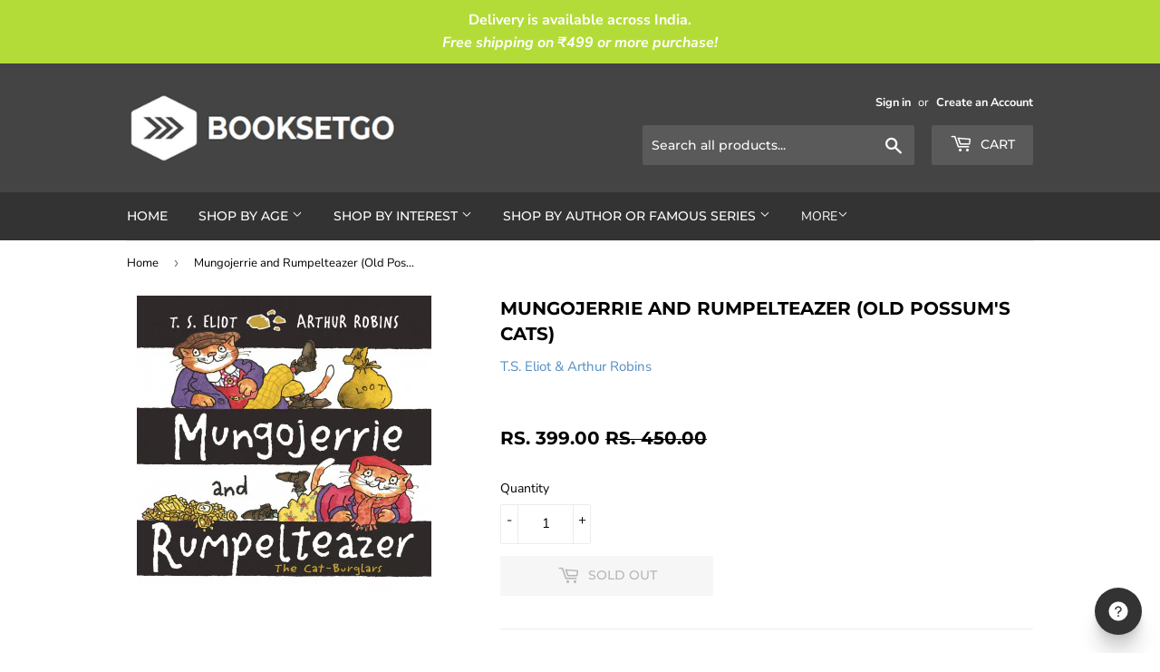

--- FILE ---
content_type: text/html; charset=utf-8
request_url: https://www.booksetgo.com/products/mungojerrie-and-rumpelteazer-old-possums-cats
body_size: 16838
content:
<!doctype html>
<!--[if lt IE 7]><html class="no-js lt-ie9 lt-ie8 lt-ie7" lang="en"> <![endif]-->
<!--[if IE 7]><html class="no-js lt-ie9 lt-ie8" lang="en"> <![endif]-->
<!--[if IE 8]><html class="no-js lt-ie9" lang="en"> <![endif]-->
<!--[if IE 9 ]><html class="ie9 no-js"> <![endif]-->
<!--[if (gt IE 9)|!(IE)]><!--> <html class="no-touch no-js"> <!--<![endif]-->
<head>
  <script>(function(H){H.className=H.className.replace(/\bno-js\b/,'js')})(document.documentElement)</script>
  <!-- Basic page needs ================================================== -->
  <meta charset="utf-8">
  <meta http-equiv="X-UA-Compatible" content="IE=edge,chrome=1">

  
  <link rel="shortcut icon" href="//www.booksetgo.com/cdn/shop/files/1.6_32x32.png?v=1613782060" type="image/png" />
  

  <!-- Title and description ================================================== -->
  <title>
  Buy Picture Books Children books by T.S. Eliot &amp; Arthur Robins online at low prices on Booksetgo.com. &ndash; BOOKSETGO
  </title>

  
    <meta name="description" content="Mungojerrie and Rumpelteazer (Old Possum&#39;s Cats) by T.S. Eliot &amp; Arthur Robins : Booksetgo.com">
  

  <!-- Product meta ================================================== -->
  <!-- /snippets/social-meta-tags.liquid -->




<meta property="og:site_name" content="BOOKSETGO">
<meta property="og:url" content="https://www.booksetgo.com/products/mungojerrie-and-rumpelteazer-old-possums-cats">
<meta property="og:title" content="Mungojerrie and Rumpelteazer (Old Possum's Cats)">
<meta property="og:type" content="product">
<meta property="og:description" content="Mungojerrie and Rumpelteazer (Old Possum&#39;s Cats) by T.S. Eliot &amp; Arthur Robins : Booksetgo.com">

  <meta property="og:price:amount" content="399.00">
  <meta property="og:price:currency" content="INR">

<meta property="og:image" content="http://www.booksetgo.com/cdn/shop/products/26129.books.origjpg_1200x1200.jpg?v=1537556343">
<meta property="og:image:secure_url" content="https://www.booksetgo.com/cdn/shop/products/26129.books.origjpg_1200x1200.jpg?v=1537556343">


<meta name="twitter:card" content="summary_large_image">
<meta name="twitter:title" content="Mungojerrie and Rumpelteazer (Old Possum's Cats)">
<meta name="twitter:description" content="Mungojerrie and Rumpelteazer (Old Possum&#39;s Cats) by T.S. Eliot &amp; Arthur Robins : Booksetgo.com">


  <!-- Helpers ================================================== -->
  <link rel="canonical" href="https://www.booksetgo.com/products/mungojerrie-and-rumpelteazer-old-possums-cats">
  <meta name="viewport" content="width=device-width,initial-scale=1">

  <!-- CSS ================================================== -->
  <link href="//www.booksetgo.com/cdn/shop/t/11/assets/theme.scss.css?v=71958886507437828411755528903" rel="stylesheet" type="text/css" media="all" />

  <!-- Header hook for plugins ================================================== -->
  <script>window.performance && window.performance.mark && window.performance.mark('shopify.content_for_header.start');</script><meta id="shopify-digital-wallet" name="shopify-digital-wallet" content="/1506017393/digital_wallets/dialog">
<link rel="alternate" type="application/json+oembed" href="https://www.booksetgo.com/products/mungojerrie-and-rumpelteazer-old-possums-cats.oembed">
<script async="async" src="/checkouts/internal/preloads.js?locale=en-IN"></script>
<script id="shopify-features" type="application/json">{"accessToken":"2d05ab30739cb19b01e21ce2884e3f57","betas":["rich-media-storefront-analytics"],"domain":"www.booksetgo.com","predictiveSearch":true,"shopId":1506017393,"locale":"en"}</script>
<script>var Shopify = Shopify || {};
Shopify.shop = "booksetgo.myshopify.com";
Shopify.locale = "en";
Shopify.currency = {"active":"INR","rate":"1.0"};
Shopify.country = "IN";
Shopify.theme = {"name":"Supply_Black1_March2022_Redesign","id":120851693681,"schema_name":"Supply","schema_version":"7.0.0","theme_store_id":679,"role":"main"};
Shopify.theme.handle = "null";
Shopify.theme.style = {"id":null,"handle":null};
Shopify.cdnHost = "www.booksetgo.com/cdn";
Shopify.routes = Shopify.routes || {};
Shopify.routes.root = "/";</script>
<script type="module">!function(o){(o.Shopify=o.Shopify||{}).modules=!0}(window);</script>
<script>!function(o){function n(){var o=[];function n(){o.push(Array.prototype.slice.apply(arguments))}return n.q=o,n}var t=o.Shopify=o.Shopify||{};t.loadFeatures=n(),t.autoloadFeatures=n()}(window);</script>
<script id="shop-js-analytics" type="application/json">{"pageType":"product"}</script>
<script defer="defer" async type="module" src="//www.booksetgo.com/cdn/shopifycloud/shop-js/modules/v2/client.init-shop-cart-sync_dlpDe4U9.en.esm.js"></script>
<script defer="defer" async type="module" src="//www.booksetgo.com/cdn/shopifycloud/shop-js/modules/v2/chunk.common_FunKbpTJ.esm.js"></script>
<script type="module">
  await import("//www.booksetgo.com/cdn/shopifycloud/shop-js/modules/v2/client.init-shop-cart-sync_dlpDe4U9.en.esm.js");
await import("//www.booksetgo.com/cdn/shopifycloud/shop-js/modules/v2/chunk.common_FunKbpTJ.esm.js");

  window.Shopify.SignInWithShop?.initShopCartSync?.({"fedCMEnabled":true,"windoidEnabled":true});

</script>
<script>(function() {
  var isLoaded = false;
  function asyncLoad() {
    if (isLoaded) return;
    isLoaded = true;
    var urls = ["https:\/\/d68ueg57a8p5r.cloudfront.net\/index.js?shop=booksetgo.myshopify.com","https:\/\/cdn.nfcube.com\/instafeed-253666b6d1e0a173b7658c8b8660bbf8.js?shop=booksetgo.myshopify.com"];
    for (var i = 0; i < urls.length; i++) {
      var s = document.createElement('script');
      s.type = 'text/javascript';
      s.async = true;
      s.src = urls[i];
      var x = document.getElementsByTagName('script')[0];
      x.parentNode.insertBefore(s, x);
    }
  };
  if(window.attachEvent) {
    window.attachEvent('onload', asyncLoad);
  } else {
    window.addEventListener('load', asyncLoad, false);
  }
})();</script>
<script id="__st">var __st={"a":1506017393,"offset":19800,"reqid":"a824c782-bca4-4cb5-a045-415157eea535-1765559033","pageurl":"www.booksetgo.com\/products\/mungojerrie-and-rumpelteazer-old-possums-cats","u":"ce8c48f534c3","p":"product","rtyp":"product","rid":1563949432945};</script>
<script>window.ShopifyPaypalV4VisibilityTracking = true;</script>
<script id="captcha-bootstrap">!function(){'use strict';const t='contact',e='account',n='new_comment',o=[[t,t],['blogs',n],['comments',n],[t,'customer']],c=[[e,'customer_login'],[e,'guest_login'],[e,'recover_customer_password'],[e,'create_customer']],r=t=>t.map((([t,e])=>`form[action*='/${t}']:not([data-nocaptcha='true']) input[name='form_type'][value='${e}']`)).join(','),a=t=>()=>t?[...document.querySelectorAll(t)].map((t=>t.form)):[];function s(){const t=[...o],e=r(t);return a(e)}const i='password',u='form_key',d=['recaptcha-v3-token','g-recaptcha-response','h-captcha-response',i],f=()=>{try{return window.sessionStorage}catch{return}},m='__shopify_v',_=t=>t.elements[u];function p(t,e,n=!1){try{const o=window.sessionStorage,c=JSON.parse(o.getItem(e)),{data:r}=function(t){const{data:e,action:n}=t;return t[m]||n?{data:e,action:n}:{data:t,action:n}}(c);for(const[e,n]of Object.entries(r))t.elements[e]&&(t.elements[e].value=n);n&&o.removeItem(e)}catch(o){console.error('form repopulation failed',{error:o})}}const l='form_type',E='cptcha';function T(t){t.dataset[E]=!0}const w=window,h=w.document,L='Shopify',v='ce_forms',y='captcha';let A=!1;((t,e)=>{const n=(g='f06e6c50-85a8-45c8-87d0-21a2b65856fe',I='https://cdn.shopify.com/shopifycloud/storefront-forms-hcaptcha/ce_storefront_forms_captcha_hcaptcha.v1.5.2.iife.js',D={infoText:'Protected by hCaptcha',privacyText:'Privacy',termsText:'Terms'},(t,e,n)=>{const o=w[L][v],c=o.bindForm;if(c)return c(t,g,e,D).then(n);var r;o.q.push([[t,g,e,D],n]),r=I,A||(h.body.append(Object.assign(h.createElement('script'),{id:'captcha-provider',async:!0,src:r})),A=!0)});var g,I,D;w[L]=w[L]||{},w[L][v]=w[L][v]||{},w[L][v].q=[],w[L][y]=w[L][y]||{},w[L][y].protect=function(t,e){n(t,void 0,e),T(t)},Object.freeze(w[L][y]),function(t,e,n,w,h,L){const[v,y,A,g]=function(t,e,n){const i=e?o:[],u=t?c:[],d=[...i,...u],f=r(d),m=r(i),_=r(d.filter((([t,e])=>n.includes(e))));return[a(f),a(m),a(_),s()]}(w,h,L),I=t=>{const e=t.target;return e instanceof HTMLFormElement?e:e&&e.form},D=t=>v().includes(t);t.addEventListener('submit',(t=>{const e=I(t);if(!e)return;const n=D(e)&&!e.dataset.hcaptchaBound&&!e.dataset.recaptchaBound,o=_(e),c=g().includes(e)&&(!o||!o.value);(n||c)&&t.preventDefault(),c&&!n&&(function(t){try{if(!f())return;!function(t){const e=f();if(!e)return;const n=_(t);if(!n)return;const o=n.value;o&&e.removeItem(o)}(t);const e=Array.from(Array(32),(()=>Math.random().toString(36)[2])).join('');!function(t,e){_(t)||t.append(Object.assign(document.createElement('input'),{type:'hidden',name:u})),t.elements[u].value=e}(t,e),function(t,e){const n=f();if(!n)return;const o=[...t.querySelectorAll(`input[type='${i}']`)].map((({name:t})=>t)),c=[...d,...o],r={};for(const[a,s]of new FormData(t).entries())c.includes(a)||(r[a]=s);n.setItem(e,JSON.stringify({[m]:1,action:t.action,data:r}))}(t,e)}catch(e){console.error('failed to persist form',e)}}(e),e.submit())}));const S=(t,e)=>{t&&!t.dataset[E]&&(n(t,e.some((e=>e===t))),T(t))};for(const o of['focusin','change'])t.addEventListener(o,(t=>{const e=I(t);D(e)&&S(e,y())}));const B=e.get('form_key'),M=e.get(l),P=B&&M;t.addEventListener('DOMContentLoaded',(()=>{const t=y();if(P)for(const e of t)e.elements[l].value===M&&p(e,B);[...new Set([...A(),...v().filter((t=>'true'===t.dataset.shopifyCaptcha))])].forEach((e=>S(e,t)))}))}(h,new URLSearchParams(w.location.search),n,t,e,['guest_login'])})(!0,!0)}();</script>
<script integrity="sha256-52AcMU7V7pcBOXWImdc/TAGTFKeNjmkeM1Pvks/DTgc=" data-source-attribution="shopify.loadfeatures" defer="defer" src="//www.booksetgo.com/cdn/shopifycloud/storefront/assets/storefront/load_feature-81c60534.js" crossorigin="anonymous"></script>
<script data-source-attribution="shopify.dynamic_checkout.dynamic.init">var Shopify=Shopify||{};Shopify.PaymentButton=Shopify.PaymentButton||{isStorefrontPortableWallets:!0,init:function(){window.Shopify.PaymentButton.init=function(){};var t=document.createElement("script");t.src="https://www.booksetgo.com/cdn/shopifycloud/portable-wallets/latest/portable-wallets.en.js",t.type="module",document.head.appendChild(t)}};
</script>
<script data-source-attribution="shopify.dynamic_checkout.buyer_consent">
  function portableWalletsHideBuyerConsent(e){var t=document.getElementById("shopify-buyer-consent"),n=document.getElementById("shopify-subscription-policy-button");t&&n&&(t.classList.add("hidden"),t.setAttribute("aria-hidden","true"),n.removeEventListener("click",e))}function portableWalletsShowBuyerConsent(e){var t=document.getElementById("shopify-buyer-consent"),n=document.getElementById("shopify-subscription-policy-button");t&&n&&(t.classList.remove("hidden"),t.removeAttribute("aria-hidden"),n.addEventListener("click",e))}window.Shopify?.PaymentButton&&(window.Shopify.PaymentButton.hideBuyerConsent=portableWalletsHideBuyerConsent,window.Shopify.PaymentButton.showBuyerConsent=portableWalletsShowBuyerConsent);
</script>
<script>
  function portableWalletsCleanup(e){e&&e.src&&console.error("Failed to load portable wallets script "+e.src);var t=document.querySelectorAll("shopify-accelerated-checkout .shopify-payment-button__skeleton, shopify-accelerated-checkout-cart .wallet-cart-button__skeleton"),e=document.getElementById("shopify-buyer-consent");for(let e=0;e<t.length;e++)t[e].remove();e&&e.remove()}function portableWalletsNotLoadedAsModule(e){e instanceof ErrorEvent&&"string"==typeof e.message&&e.message.includes("import.meta")&&"string"==typeof e.filename&&e.filename.includes("portable-wallets")&&(window.removeEventListener("error",portableWalletsNotLoadedAsModule),window.Shopify.PaymentButton.failedToLoad=e,"loading"===document.readyState?document.addEventListener("DOMContentLoaded",window.Shopify.PaymentButton.init):window.Shopify.PaymentButton.init())}window.addEventListener("error",portableWalletsNotLoadedAsModule);
</script>

<script type="module" src="https://www.booksetgo.com/cdn/shopifycloud/portable-wallets/latest/portable-wallets.en.js" onError="portableWalletsCleanup(this)" crossorigin="anonymous"></script>
<script nomodule>
  document.addEventListener("DOMContentLoaded", portableWalletsCleanup);
</script>

<link id="shopify-accelerated-checkout-styles" rel="stylesheet" media="screen" href="https://www.booksetgo.com/cdn/shopifycloud/portable-wallets/latest/accelerated-checkout-backwards-compat.css" crossorigin="anonymous">
<style id="shopify-accelerated-checkout-cart">
        #shopify-buyer-consent {
  margin-top: 1em;
  display: inline-block;
  width: 100%;
}

#shopify-buyer-consent.hidden {
  display: none;
}

#shopify-subscription-policy-button {
  background: none;
  border: none;
  padding: 0;
  text-decoration: underline;
  font-size: inherit;
  cursor: pointer;
}

#shopify-subscription-policy-button::before {
  box-shadow: none;
}

      </style>

<script>window.performance && window.performance.mark && window.performance.mark('shopify.content_for_header.end');</script>

  

<!--[if lt IE 9]>
<script src="//cdnjs.cloudflare.com/ajax/libs/html5shiv/3.7.2/html5shiv.min.js" type="text/javascript"></script>
<![endif]-->
<!--[if (lte IE 9) ]><script src="//www.booksetgo.com/cdn/shop/t/11/assets/match-media.min.js?3397" type="text/javascript"></script><![endif]-->


  
  

  <script src="//www.booksetgo.com/cdn/shop/t/11/assets/jquery-2.2.3.min.js?v=58211863146907186831644931786" type="text/javascript"></script>

  <!--[if (gt IE 9)|!(IE)]><!--><script src="//www.booksetgo.com/cdn/shop/t/11/assets/lazysizes.min.js?v=8147953233334221341644931787" async="async"></script><!--<![endif]-->
  <!--[if lte IE 9]><script src="//www.booksetgo.com/cdn/shop/t/11/assets/lazysizes.min.js?v=8147953233334221341644931787"></script><![endif]-->

  <!--[if (gt IE 9)|!(IE)]><!--><script src="//www.booksetgo.com/cdn/shop/t/11/assets/vendor.js?v=139556961657742901381644931790" defer="defer"></script><!--<![endif]-->
  <!--[if lte IE 9]><script src="//www.booksetgo.com/cdn/shop/t/11/assets/vendor.js?v=139556961657742901381644931790"></script><![endif]-->

  <!--[if (gt IE 9)|!(IE)]><!--><script src="//www.booksetgo.com/cdn/shop/t/11/assets/theme.js?v=176693433005969755591644931813" defer="defer"></script><!--<![endif]-->
  <!--[if lte IE 9]><script src="//www.booksetgo.com/cdn/shop/t/11/assets/theme.js?v=176693433005969755591644931813"></script><![endif]-->


<link href="https://monorail-edge.shopifysvc.com" rel="dns-prefetch">
<script>(function(){if ("sendBeacon" in navigator && "performance" in window) {try {var session_token_from_headers = performance.getEntriesByType('navigation')[0].serverTiming.find(x => x.name == '_s').description;} catch {var session_token_from_headers = undefined;}var session_cookie_matches = document.cookie.match(/_shopify_s=([^;]*)/);var session_token_from_cookie = session_cookie_matches && session_cookie_matches.length === 2 ? session_cookie_matches[1] : "";var session_token = session_token_from_headers || session_token_from_cookie || "";function handle_abandonment_event(e) {var entries = performance.getEntries().filter(function(entry) {return /monorail-edge.shopifysvc.com/.test(entry.name);});if (!window.abandonment_tracked && entries.length === 0) {window.abandonment_tracked = true;var currentMs = Date.now();var navigation_start = performance.timing.navigationStart;var payload = {shop_id: 1506017393,url: window.location.href,navigation_start,duration: currentMs - navigation_start,session_token,page_type: "product"};window.navigator.sendBeacon("https://monorail-edge.shopifysvc.com/v1/produce", JSON.stringify({schema_id: "online_store_buyer_site_abandonment/1.1",payload: payload,metadata: {event_created_at_ms: currentMs,event_sent_at_ms: currentMs}}));}}window.addEventListener('pagehide', handle_abandonment_event);}}());</script>
<script id="web-pixels-manager-setup">(function e(e,d,r,n,o){if(void 0===o&&(o={}),!Boolean(null===(a=null===(i=window.Shopify)||void 0===i?void 0:i.analytics)||void 0===a?void 0:a.replayQueue)){var i,a;window.Shopify=window.Shopify||{};var t=window.Shopify;t.analytics=t.analytics||{};var s=t.analytics;s.replayQueue=[],s.publish=function(e,d,r){return s.replayQueue.push([e,d,r]),!0};try{self.performance.mark("wpm:start")}catch(e){}var l=function(){var e={modern:/Edge?\/(1{2}[4-9]|1[2-9]\d|[2-9]\d{2}|\d{4,})\.\d+(\.\d+|)|Firefox\/(1{2}[4-9]|1[2-9]\d|[2-9]\d{2}|\d{4,})\.\d+(\.\d+|)|Chrom(ium|e)\/(9{2}|\d{3,})\.\d+(\.\d+|)|(Maci|X1{2}).+ Version\/(15\.\d+|(1[6-9]|[2-9]\d|\d{3,})\.\d+)([,.]\d+|)( \(\w+\)|)( Mobile\/\w+|) Safari\/|Chrome.+OPR\/(9{2}|\d{3,})\.\d+\.\d+|(CPU[ +]OS|iPhone[ +]OS|CPU[ +]iPhone|CPU IPhone OS|CPU iPad OS)[ +]+(15[._]\d+|(1[6-9]|[2-9]\d|\d{3,})[._]\d+)([._]\d+|)|Android:?[ /-](13[3-9]|1[4-9]\d|[2-9]\d{2}|\d{4,})(\.\d+|)(\.\d+|)|Android.+Firefox\/(13[5-9]|1[4-9]\d|[2-9]\d{2}|\d{4,})\.\d+(\.\d+|)|Android.+Chrom(ium|e)\/(13[3-9]|1[4-9]\d|[2-9]\d{2}|\d{4,})\.\d+(\.\d+|)|SamsungBrowser\/([2-9]\d|\d{3,})\.\d+/,legacy:/Edge?\/(1[6-9]|[2-9]\d|\d{3,})\.\d+(\.\d+|)|Firefox\/(5[4-9]|[6-9]\d|\d{3,})\.\d+(\.\d+|)|Chrom(ium|e)\/(5[1-9]|[6-9]\d|\d{3,})\.\d+(\.\d+|)([\d.]+$|.*Safari\/(?![\d.]+ Edge\/[\d.]+$))|(Maci|X1{2}).+ Version\/(10\.\d+|(1[1-9]|[2-9]\d|\d{3,})\.\d+)([,.]\d+|)( \(\w+\)|)( Mobile\/\w+|) Safari\/|Chrome.+OPR\/(3[89]|[4-9]\d|\d{3,})\.\d+\.\d+|(CPU[ +]OS|iPhone[ +]OS|CPU[ +]iPhone|CPU IPhone OS|CPU iPad OS)[ +]+(10[._]\d+|(1[1-9]|[2-9]\d|\d{3,})[._]\d+)([._]\d+|)|Android:?[ /-](13[3-9]|1[4-9]\d|[2-9]\d{2}|\d{4,})(\.\d+|)(\.\d+|)|Mobile Safari.+OPR\/([89]\d|\d{3,})\.\d+\.\d+|Android.+Firefox\/(13[5-9]|1[4-9]\d|[2-9]\d{2}|\d{4,})\.\d+(\.\d+|)|Android.+Chrom(ium|e)\/(13[3-9]|1[4-9]\d|[2-9]\d{2}|\d{4,})\.\d+(\.\d+|)|Android.+(UC? ?Browser|UCWEB|U3)[ /]?(15\.([5-9]|\d{2,})|(1[6-9]|[2-9]\d|\d{3,})\.\d+)\.\d+|SamsungBrowser\/(5\.\d+|([6-9]|\d{2,})\.\d+)|Android.+MQ{2}Browser\/(14(\.(9|\d{2,})|)|(1[5-9]|[2-9]\d|\d{3,})(\.\d+|))(\.\d+|)|K[Aa][Ii]OS\/(3\.\d+|([4-9]|\d{2,})\.\d+)(\.\d+|)/},d=e.modern,r=e.legacy,n=navigator.userAgent;return n.match(d)?"modern":n.match(r)?"legacy":"unknown"}(),u="modern"===l?"modern":"legacy",c=(null!=n?n:{modern:"",legacy:""})[u],f=function(e){return[e.baseUrl,"/wpm","/b",e.hashVersion,"modern"===e.buildTarget?"m":"l",".js"].join("")}({baseUrl:d,hashVersion:r,buildTarget:u}),m=function(e){var d=e.version,r=e.bundleTarget,n=e.surface,o=e.pageUrl,i=e.monorailEndpoint;return{emit:function(e){var a=e.status,t=e.errorMsg,s=(new Date).getTime(),l=JSON.stringify({metadata:{event_sent_at_ms:s},events:[{schema_id:"web_pixels_manager_load/3.1",payload:{version:d,bundle_target:r,page_url:o,status:a,surface:n,error_msg:t},metadata:{event_created_at_ms:s}}]});if(!i)return console&&console.warn&&console.warn("[Web Pixels Manager] No Monorail endpoint provided, skipping logging."),!1;try{return self.navigator.sendBeacon.bind(self.navigator)(i,l)}catch(e){}var u=new XMLHttpRequest;try{return u.open("POST",i,!0),u.setRequestHeader("Content-Type","text/plain"),u.send(l),!0}catch(e){return console&&console.warn&&console.warn("[Web Pixels Manager] Got an unhandled error while logging to Monorail."),!1}}}}({version:r,bundleTarget:l,surface:e.surface,pageUrl:self.location.href,monorailEndpoint:e.monorailEndpoint});try{o.browserTarget=l,function(e){var d=e.src,r=e.async,n=void 0===r||r,o=e.onload,i=e.onerror,a=e.sri,t=e.scriptDataAttributes,s=void 0===t?{}:t,l=document.createElement("script"),u=document.querySelector("head"),c=document.querySelector("body");if(l.async=n,l.src=d,a&&(l.integrity=a,l.crossOrigin="anonymous"),s)for(var f in s)if(Object.prototype.hasOwnProperty.call(s,f))try{l.dataset[f]=s[f]}catch(e){}if(o&&l.addEventListener("load",o),i&&l.addEventListener("error",i),u)u.appendChild(l);else{if(!c)throw new Error("Did not find a head or body element to append the script");c.appendChild(l)}}({src:f,async:!0,onload:function(){if(!function(){var e,d;return Boolean(null===(d=null===(e=window.Shopify)||void 0===e?void 0:e.analytics)||void 0===d?void 0:d.initialized)}()){var d=window.webPixelsManager.init(e)||void 0;if(d){var r=window.Shopify.analytics;r.replayQueue.forEach((function(e){var r=e[0],n=e[1],o=e[2];d.publishCustomEvent(r,n,o)})),r.replayQueue=[],r.publish=d.publishCustomEvent,r.visitor=d.visitor,r.initialized=!0}}},onerror:function(){return m.emit({status:"failed",errorMsg:"".concat(f," has failed to load")})},sri:function(e){var d=/^sha384-[A-Za-z0-9+/=]+$/;return"string"==typeof e&&d.test(e)}(c)?c:"",scriptDataAttributes:o}),m.emit({status:"loading"})}catch(e){m.emit({status:"failed",errorMsg:(null==e?void 0:e.message)||"Unknown error"})}}})({shopId: 1506017393,storefrontBaseUrl: "https://www.booksetgo.com",extensionsBaseUrl: "https://extensions.shopifycdn.com/cdn/shopifycloud/web-pixels-manager",monorailEndpoint: "https://monorail-edge.shopifysvc.com/unstable/produce_batch",surface: "storefront-renderer",enabledBetaFlags: ["2dca8a86"],webPixelsConfigList: [{"id":"133333310","eventPayloadVersion":"v1","runtimeContext":"LAX","scriptVersion":"1","type":"CUSTOM","privacyPurposes":["MARKETING"],"name":"Meta pixel (migrated)"},{"id":"shopify-app-pixel","configuration":"{}","eventPayloadVersion":"v1","runtimeContext":"STRICT","scriptVersion":"0450","apiClientId":"shopify-pixel","type":"APP","privacyPurposes":["ANALYTICS","MARKETING"]},{"id":"shopify-custom-pixel","eventPayloadVersion":"v1","runtimeContext":"LAX","scriptVersion":"0450","apiClientId":"shopify-pixel","type":"CUSTOM","privacyPurposes":["ANALYTICS","MARKETING"]}],isMerchantRequest: false,initData: {"shop":{"name":"BOOKSETGO","paymentSettings":{"currencyCode":"INR"},"myshopifyDomain":"booksetgo.myshopify.com","countryCode":"IN","storefrontUrl":"https:\/\/www.booksetgo.com"},"customer":null,"cart":null,"checkout":null,"productVariants":[{"price":{"amount":399.0,"currencyCode":"INR"},"product":{"title":"Mungojerrie and Rumpelteazer (Old Possum's Cats)","vendor":"T.S. Eliot \u0026 Arthur Robins","id":"1563949432945","untranslatedTitle":"Mungojerrie and Rumpelteazer (Old Possum's Cats)","url":"\/products\/mungojerrie-and-rumpelteazer-old-possums-cats","type":"Physical"},"id":"14276921163889","image":{"src":"\/\/www.booksetgo.com\/cdn\/shop\/products\/26129.books.origjpg.jpg?v=1537556343"},"sku":"PRH-109","title":"Default Title","untranslatedTitle":"Default Title"}],"purchasingCompany":null},},"https://www.booksetgo.com/cdn","ae1676cfwd2530674p4253c800m34e853cb",{"modern":"","legacy":""},{"shopId":"1506017393","storefrontBaseUrl":"https:\/\/www.booksetgo.com","extensionBaseUrl":"https:\/\/extensions.shopifycdn.com\/cdn\/shopifycloud\/web-pixels-manager","surface":"storefront-renderer","enabledBetaFlags":"[\"2dca8a86\"]","isMerchantRequest":"false","hashVersion":"ae1676cfwd2530674p4253c800m34e853cb","publish":"custom","events":"[[\"page_viewed\",{}],[\"product_viewed\",{\"productVariant\":{\"price\":{\"amount\":399.0,\"currencyCode\":\"INR\"},\"product\":{\"title\":\"Mungojerrie and Rumpelteazer (Old Possum's Cats)\",\"vendor\":\"T.S. Eliot \u0026 Arthur Robins\",\"id\":\"1563949432945\",\"untranslatedTitle\":\"Mungojerrie and Rumpelteazer (Old Possum's Cats)\",\"url\":\"\/products\/mungojerrie-and-rumpelteazer-old-possums-cats\",\"type\":\"Physical\"},\"id\":\"14276921163889\",\"image\":{\"src\":\"\/\/www.booksetgo.com\/cdn\/shop\/products\/26129.books.origjpg.jpg?v=1537556343\"},\"sku\":\"PRH-109\",\"title\":\"Default Title\",\"untranslatedTitle\":\"Default Title\"}}]]"});</script><script>
  window.ShopifyAnalytics = window.ShopifyAnalytics || {};
  window.ShopifyAnalytics.meta = window.ShopifyAnalytics.meta || {};
  window.ShopifyAnalytics.meta.currency = 'INR';
  var meta = {"product":{"id":1563949432945,"gid":"gid:\/\/shopify\/Product\/1563949432945","vendor":"T.S. Eliot \u0026 Arthur Robins","type":"Physical","variants":[{"id":14276921163889,"price":39900,"name":"Mungojerrie and Rumpelteazer (Old Possum's Cats)","public_title":null,"sku":"PRH-109"}],"remote":false},"page":{"pageType":"product","resourceType":"product","resourceId":1563949432945}};
  for (var attr in meta) {
    window.ShopifyAnalytics.meta[attr] = meta[attr];
  }
</script>
<script class="analytics">
  (function () {
    var customDocumentWrite = function(content) {
      var jquery = null;

      if (window.jQuery) {
        jquery = window.jQuery;
      } else if (window.Checkout && window.Checkout.$) {
        jquery = window.Checkout.$;
      }

      if (jquery) {
        jquery('body').append(content);
      }
    };

    var hasLoggedConversion = function(token) {
      if (token) {
        return document.cookie.indexOf('loggedConversion=' + token) !== -1;
      }
      return false;
    }

    var setCookieIfConversion = function(token) {
      if (token) {
        var twoMonthsFromNow = new Date(Date.now());
        twoMonthsFromNow.setMonth(twoMonthsFromNow.getMonth() + 2);

        document.cookie = 'loggedConversion=' + token + '; expires=' + twoMonthsFromNow;
      }
    }

    var trekkie = window.ShopifyAnalytics.lib = window.trekkie = window.trekkie || [];
    if (trekkie.integrations) {
      return;
    }
    trekkie.methods = [
      'identify',
      'page',
      'ready',
      'track',
      'trackForm',
      'trackLink'
    ];
    trekkie.factory = function(method) {
      return function() {
        var args = Array.prototype.slice.call(arguments);
        args.unshift(method);
        trekkie.push(args);
        return trekkie;
      };
    };
    for (var i = 0; i < trekkie.methods.length; i++) {
      var key = trekkie.methods[i];
      trekkie[key] = trekkie.factory(key);
    }
    trekkie.load = function(config) {
      trekkie.config = config || {};
      trekkie.config.initialDocumentCookie = document.cookie;
      var first = document.getElementsByTagName('script')[0];
      var script = document.createElement('script');
      script.type = 'text/javascript';
      script.onerror = function(e) {
        var scriptFallback = document.createElement('script');
        scriptFallback.type = 'text/javascript';
        scriptFallback.onerror = function(error) {
                var Monorail = {
      produce: function produce(monorailDomain, schemaId, payload) {
        var currentMs = new Date().getTime();
        var event = {
          schema_id: schemaId,
          payload: payload,
          metadata: {
            event_created_at_ms: currentMs,
            event_sent_at_ms: currentMs
          }
        };
        return Monorail.sendRequest("https://" + monorailDomain + "/v1/produce", JSON.stringify(event));
      },
      sendRequest: function sendRequest(endpointUrl, payload) {
        // Try the sendBeacon API
        if (window && window.navigator && typeof window.navigator.sendBeacon === 'function' && typeof window.Blob === 'function' && !Monorail.isIos12()) {
          var blobData = new window.Blob([payload], {
            type: 'text/plain'
          });

          if (window.navigator.sendBeacon(endpointUrl, blobData)) {
            return true;
          } // sendBeacon was not successful

        } // XHR beacon

        var xhr = new XMLHttpRequest();

        try {
          xhr.open('POST', endpointUrl);
          xhr.setRequestHeader('Content-Type', 'text/plain');
          xhr.send(payload);
        } catch (e) {
          console.log(e);
        }

        return false;
      },
      isIos12: function isIos12() {
        return window.navigator.userAgent.lastIndexOf('iPhone; CPU iPhone OS 12_') !== -1 || window.navigator.userAgent.lastIndexOf('iPad; CPU OS 12_') !== -1;
      }
    };
    Monorail.produce('monorail-edge.shopifysvc.com',
      'trekkie_storefront_load_errors/1.1',
      {shop_id: 1506017393,
      theme_id: 120851693681,
      app_name: "storefront",
      context_url: window.location.href,
      source_url: "//www.booksetgo.com/cdn/s/trekkie.storefront.1a0636ab3186d698599065cb6ce9903ebacdd71a.min.js"});

        };
        scriptFallback.async = true;
        scriptFallback.src = '//www.booksetgo.com/cdn/s/trekkie.storefront.1a0636ab3186d698599065cb6ce9903ebacdd71a.min.js';
        first.parentNode.insertBefore(scriptFallback, first);
      };
      script.async = true;
      script.src = '//www.booksetgo.com/cdn/s/trekkie.storefront.1a0636ab3186d698599065cb6ce9903ebacdd71a.min.js';
      first.parentNode.insertBefore(script, first);
    };
    trekkie.load(
      {"Trekkie":{"appName":"storefront","development":false,"defaultAttributes":{"shopId":1506017393,"isMerchantRequest":null,"themeId":120851693681,"themeCityHash":"3709602791496638334","contentLanguage":"en","currency":"INR","eventMetadataId":"132638c2-f535-4592-a527-bfe9836f00ef"},"isServerSideCookieWritingEnabled":true,"monorailRegion":"shop_domain","enabledBetaFlags":["f0df213a"]},"Session Attribution":{},"S2S":{"facebookCapiEnabled":false,"source":"trekkie-storefront-renderer","apiClientId":580111}}
    );

    var loaded = false;
    trekkie.ready(function() {
      if (loaded) return;
      loaded = true;

      window.ShopifyAnalytics.lib = window.trekkie;

      var originalDocumentWrite = document.write;
      document.write = customDocumentWrite;
      try { window.ShopifyAnalytics.merchantGoogleAnalytics.call(this); } catch(error) {};
      document.write = originalDocumentWrite;

      window.ShopifyAnalytics.lib.page(null,{"pageType":"product","resourceType":"product","resourceId":1563949432945,"shopifyEmitted":true});

      var match = window.location.pathname.match(/checkouts\/(.+)\/(thank_you|post_purchase)/)
      var token = match? match[1]: undefined;
      if (!hasLoggedConversion(token)) {
        setCookieIfConversion(token);
        window.ShopifyAnalytics.lib.track("Viewed Product",{"currency":"INR","variantId":14276921163889,"productId":1563949432945,"productGid":"gid:\/\/shopify\/Product\/1563949432945","name":"Mungojerrie and Rumpelteazer (Old Possum's Cats)","price":"399.00","sku":"PRH-109","brand":"T.S. Eliot \u0026 Arthur Robins","variant":null,"category":"Physical","nonInteraction":true,"remote":false},undefined,undefined,{"shopifyEmitted":true});
      window.ShopifyAnalytics.lib.track("monorail:\/\/trekkie_storefront_viewed_product\/1.1",{"currency":"INR","variantId":14276921163889,"productId":1563949432945,"productGid":"gid:\/\/shopify\/Product\/1563949432945","name":"Mungojerrie and Rumpelteazer (Old Possum's Cats)","price":"399.00","sku":"PRH-109","brand":"T.S. Eliot \u0026 Arthur Robins","variant":null,"category":"Physical","nonInteraction":true,"remote":false,"referer":"https:\/\/www.booksetgo.com\/products\/mungojerrie-and-rumpelteazer-old-possums-cats"});
      }
    });


        var eventsListenerScript = document.createElement('script');
        eventsListenerScript.async = true;
        eventsListenerScript.src = "//www.booksetgo.com/cdn/shopifycloud/storefront/assets/shop_events_listener-3da45d37.js";
        document.getElementsByTagName('head')[0].appendChild(eventsListenerScript);

})();</script>
<script
  defer
  src="https://www.booksetgo.com/cdn/shopifycloud/perf-kit/shopify-perf-kit-2.1.2.min.js"
  data-application="storefront-renderer"
  data-shop-id="1506017393"
  data-render-region="gcp-us-central1"
  data-page-type="product"
  data-theme-instance-id="120851693681"
  data-theme-name="Supply"
  data-theme-version="7.0.0"
  data-monorail-region="shop_domain"
  data-resource-timing-sampling-rate="10"
  data-shs="true"
  data-shs-beacon="true"
  data-shs-export-with-fetch="true"
  data-shs-logs-sample-rate="1"
></script>
</head>

<body id="buy-picture-books-children-books-by-t-s-eliot-amp-arthur-robins-online-at-low-prices-on-booksetgo-com" class="template-product" >

  <div id="shopify-section-announcement-bar" class="shopify-section">
  
  <style>
    .announcement-bar {
      background-color: #b4dc39;
      text-align:center;
      
    }
    .announcement-bar p {
      padding:10px 0;
      font-size: 16px;
      margin:0 !important;
    }
    .announcement-bar__message,
    .announcement-bar--link {
      color: #ffffff;
    }
    .announcement-bar--link:hover, 
    .announcement-bar--link:hover .announcement-bar__message {
      color: #e51a1a !important;
    }
    body {
      position:relative;
      top: 0px !important;
    }
  </style>

  
  <div class="announcement-bar">
    

      
      
      
      
      
      
      
      
      
      
      <p class="announcement-bar__message"><b>Delivery is available across India. <br><i>Free shipping on ₹499 or more purchase!</i></b></p>

      
      </div>
    

  


<style>
  
</style>

</div>
  <div id="shopify-section-header" class="shopify-section header-section"><header class="site-header" role="banner" data-section-id="header" data-section-type="header-section">
  <div class="wrapper">

    <div class="grid--full">
      <div class="grid-item large--one-half">
        
          <div class="h1 header-logo" itemscope itemtype="http://schema.org/Organization">
        
          
          

          <a href="/" itemprop="url">
            <div class="lazyload__image-wrapper no-js header-logo__image" style="max-width:300px;">
              <div style="padding-top:25.75406032482599%;">
                <img class="lazyload js"
                  data-src="//www.booksetgo.com/cdn/shop/files/logo11_7c0f6e75-f496-4805-b08b-b579469e9dc5_{width}x.jpg?v=1613782139"
                  data-widths="[180, 360, 540, 720, 900, 1080, 1296, 1512, 1728, 2048]"
                  data-aspectratio="3.8828828828828827"
                  data-sizes="auto"
                  alt="BOOKSETGO"
                  style="width:300px;">
              </div>
            </div>
            <noscript>
              
              <img src="//www.booksetgo.com/cdn/shop/files/logo11_7c0f6e75-f496-4805-b08b-b579469e9dc5_300x.jpg?v=1613782139"
                srcset="//www.booksetgo.com/cdn/shop/files/logo11_7c0f6e75-f496-4805-b08b-b579469e9dc5_300x.jpg?v=1613782139 1x, //www.booksetgo.com/cdn/shop/files/logo11_7c0f6e75-f496-4805-b08b-b579469e9dc5_300x@2x.jpg?v=1613782139 2x"
                alt="BOOKSETGO"
                itemprop="logo"
                style="max-width:300px;">
            </noscript>
          </a>
          
        
          </div>
        
      </div>

      <div class="grid-item large--one-half text-center large--text-right">
        
          <div class="site-header--text-links medium-down--hide">
            

            
              <span class="site-header--meta-links medium-down--hide">
                
                  <a href="/account/login" id="customer_login_link">Sign in</a>
                  <span class="site-header--spacer">or</span>
                  <a href="/account/register" id="customer_register_link">Create an Account</a>
                
              </span>
            
          </div>

          <br class="medium-down--hide">
        

        <form action="/search" method="get" class="search-bar" role="search">

  <input type="search" name="q" style="color:white;" value="" placeholder="Search all products..." aria-label="Search all products...">
  <button type="submit" class="search-bar--submit icon-fallback-text">
    <span class="icon icon-search" aria-hidden="true"></span>
    <span class="fallback-text">Search</span>
  </button>
</form>


        <a href="/cart" class="header-cart-btn cart-toggle">
          <span class="icon icon-cart"></span>
          Cart <span class="cart-count cart-badge--desktop hidden-count">0</span>
        </a>
      </div>
    </div>

  </div>
</header>

<div id="mobileNavBar">
  <div class="display-table-cell">
    <button class="menu-toggle mobileNavBar-link" aria-controls="navBar" aria-expanded="false"><span class="icon icon-hamburger" aria-hidden="true"></span>Menu</button>
  </div>
  <div class="display-table-cell">
    <a href="/cart" class="cart-toggle mobileNavBar-link">
      <span class="icon icon-cart"></span>
      Cart <span class="cart-count hidden-count">0</span>
    </a>
  </div>
</div>

<nav class="nav-bar" id="navBar" role="navigation">
  <div class="wrapper">
    <form action="/search" method="get" class="search-bar" role="search">

  <input type="search" name="q" style="color:white;" value="" placeholder="Search all products..." aria-label="Search all products...">
  <button type="submit" class="search-bar--submit icon-fallback-text">
    <span class="icon icon-search" aria-hidden="true"></span>
    <span class="fallback-text">Search</span>
  </button>
</form>

    <ul class="mobile-nav" id="MobileNav">
  
  
    
      <li>
        <a
          href="/"
          class="mobile-nav--link"
          data-meganav-type="child"
          >
            Home
        </a>
      </li>
    
  
    
      
      <li
        class="mobile-nav--has-dropdown "
        aria-haspopup="true">
        <a
          href="/"
          class="mobile-nav--link"
          data-meganav-type="parent"
          >
            Shop By Age
        </a>
        <button class="icon icon-arrow-down mobile-nav--button"
          aria-expanded="false"
          aria-label="Shop By Age Menu">
        </button>
        <ul
          id="MenuParent-2"
          class="mobile-nav--dropdown "
          data-meganav-dropdown>
          
            
              <li>
                <a
                  href="/collections/age-group-babies-toddlers"
                  class="mobile-nav--link"
                  data-meganav-type="child"
                  >
                    0-3 years
                </a>
              </li>
            
          
            
              <li>
                <a
                  href="/collections/age-group-3-5"
                  class="mobile-nav--link"
                  data-meganav-type="child"
                  >
                    3-5 years
                </a>
              </li>
            
          
            
              <li>
                <a
                  href="/collections/age-group-5-8"
                  class="mobile-nav--link"
                  data-meganav-type="child"
                  >
                    5-8 years
                </a>
              </li>
            
          
            
              <li>
                <a
                  href="/collections/age-group-8-12"
                  class="mobile-nav--link"
                  data-meganav-type="child"
                  >
                    8-12 years
                </a>
              </li>
            
          
            
              <li>
                <a
                  href="/collections/teen"
                  class="mobile-nav--link"
                  data-meganav-type="child"
                  >
                    12-18 years
                </a>
              </li>
            
          
        </ul>
      </li>
    
  
    
      
      <li
        class="mobile-nav--has-dropdown "
        aria-haspopup="true">
        <a
          href="/"
          class="mobile-nav--link"
          data-meganav-type="parent"
          >
            Shop By Interest
        </a>
        <button class="icon icon-arrow-down mobile-nav--button"
          aria-expanded="false"
          aria-label="Shop By Interest Menu">
        </button>
        <ul
          id="MenuParent-3"
          class="mobile-nav--dropdown "
          data-meganav-dropdown>
          
            
              <li>
                <a
                  href="/collections/god-for-kids"
                  class="mobile-nav--link"
                  data-meganav-type="child"
                  >
                    GOD for kids
                </a>
              </li>
            
          
            
              <li>
                <a
                  href="/collections/encyclopedias-and-more"
                  class="mobile-nav--link"
                  data-meganav-type="child"
                  >
                    Encyclopedias and more...
                </a>
              </li>
            
          
            
              <li>
                <a
                  href="/collections/activity-sticker-books"
                  class="mobile-nav--link"
                  data-meganav-type="child"
                  >
                    Activity &amp; Sticker Books
                </a>
              </li>
            
          
            
              <li>
                <a
                  href="/collections/picture-story-books"
                  class="mobile-nav--link"
                  data-meganav-type="child"
                  >
                    Story Books
                </a>
              </li>
            
          
            
              <li>
                <a
                  href="/collections/usborne"
                  class="mobile-nav--link"
                  data-meganav-type="child"
                  >
                    Usborne
                </a>
              </li>
            
          
            
              <li>
                <a
                  href="/collections/i-can-read"
                  class="mobile-nav--link"
                  data-meganav-type="child"
                  >
                    I Can Read!
                </a>
              </li>
            
          
            
              <li>
                <a
                  href="/collections/art-craft-for-kids"
                  class="mobile-nav--link"
                  data-meganav-type="child"
                  >
                    Art &amp; Craft
                </a>
              </li>
            
          
            
              <li>
                <a
                  href="/collections/pratham-books"
                  class="mobile-nav--link"
                  data-meganav-type="child"
                  >
                    Pratham Books
                </a>
              </li>
            
          
        </ul>
      </li>
    
  
    
      
      <li
        class="mobile-nav--has-dropdown "
        aria-haspopup="true">
        <a
          href="/"
          class="mobile-nav--link"
          data-meganav-type="parent"
          >
            Shop By Author or famous series
        </a>
        <button class="icon icon-arrow-down mobile-nav--button"
          aria-expanded="false"
          aria-label="Shop By Author or famous series Menu">
        </button>
        <ul
          id="MenuParent-4"
          class="mobile-nav--dropdown "
          data-meganav-dropdown>
          
            
              <li>
                <a
                  href="/collections/enid-blyton"
                  class="mobile-nav--link"
                  data-meganav-type="child"
                  >
                    Enid Blyton
                </a>
              </li>
            
          
            
              <li>
                <a
                  href="/collections/sudha-murty"
                  class="mobile-nav--link"
                  data-meganav-type="child"
                  >
                    Sudha Murty
                </a>
              </li>
            
          
            
              <li>
                <a
                  href="/collections/ruskin-bond"
                  class="mobile-nav--link"
                  data-meganav-type="child"
                  >
                    Ruskin Bond
                </a>
              </li>
            
          
            
              <li>
                <a
                  href="/collections/wimpy-kid"
                  class="mobile-nav--link"
                  data-meganav-type="child"
                  >
                    Diary of a Wimpy Kid / Jeff Kinney
                </a>
              </li>
            
          
            
              <li>
                <a
                  href="/collections/dav-pilkey"
                  class="mobile-nav--link"
                  data-meganav-type="child"
                  >
                    Captain Underpants / Dav Pilkey
                </a>
              </li>
            
          
            
              <li>
                <a
                  href="/collections/harry-potter"
                  class="mobile-nav--link"
                  data-meganav-type="child"
                  >
                    Harry Potter / J.K. Rowling
                </a>
              </li>
            
          
            
              <li>
                <a
                  href="/collections/peppa-pig"
                  class="mobile-nav--link"
                  data-meganav-type="child"
                  >
                    Peppa Pig
                </a>
              </li>
            
          
        </ul>
      </li>
    
  
    
      
      <li
        class="mobile-nav--has-dropdown "
        aria-haspopup="true">
        <a
          href="/"
          class="mobile-nav--link"
          data-meganav-type="parent"
          >
            Shop By Category
        </a>
        <button class="icon icon-arrow-down mobile-nav--button"
          aria-expanded="false"
          aria-label="Shop By Category Menu">
        </button>
        <ul
          id="MenuParent-5"
          class="mobile-nav--dropdown "
          data-meganav-dropdown>
          
            
              <li>
                <a
                  href="/"
                  class="mobile-nav--link"
                  data-meganav-type="child"
                  >
                    Books
                </a>
              </li>
            
          
            
              <li>
                <a
                  href="/collections/art-craft-for-kids"
                  class="mobile-nav--link"
                  data-meganav-type="child"
                  >
                    Art &amp; Craft
                </a>
              </li>
            
          
            
              <li>
                <a
                  href="https://www.booksetgo.com/products/booksetgo-gift-card"
                  class="mobile-nav--link"
                  data-meganav-type="child"
                  >
                    Gift Cards
                </a>
              </li>
            
          
        </ul>
      </li>
    
  
    
      <li>
        <a
          href="/blogs/blogs"
          class="mobile-nav--link"
          data-meganav-type="child"
          >
            Blogs
        </a>
      </li>
    
  

  
    
      <li class="customer-navlink large--hide"><a href="/account/login" id="customer_login_link">Sign in</a></li>
      <li class="customer-navlink large--hide"><a href="/account/register" id="customer_register_link">Create an Account</a></li>
    
  
</ul>

    <ul class="site-nav" id="AccessibleNav">
  
  
    
      <li>
        <a
          href="/"
          class="site-nav--link"
          data-meganav-type="child"
          >
            Home
        </a>
      </li>
    
  
    
      
      <li 
        class="site-nav--has-dropdown "
        aria-haspopup="true">
        <a
          href="/"
          class="site-nav--link"
          data-meganav-type="parent"
          aria-controls="MenuParent-2"
          aria-expanded="false"
          >
            Shop By Age
            <span class="icon icon-arrow-down" aria-hidden="true"></span>
        </a>
        <ul
          id="MenuParent-2"
          class="site-nav--dropdown "
          data-meganav-dropdown>
          
            
              <li>
                <a
                  href="/collections/age-group-babies-toddlers"
                  class="site-nav--link"
                  data-meganav-type="child"
                  
                  tabindex="-1">
                    0-3 years
                </a>
              </li>
            
          
            
              <li>
                <a
                  href="/collections/age-group-3-5"
                  class="site-nav--link"
                  data-meganav-type="child"
                  
                  tabindex="-1">
                    3-5 years
                </a>
              </li>
            
          
            
              <li>
                <a
                  href="/collections/age-group-5-8"
                  class="site-nav--link"
                  data-meganav-type="child"
                  
                  tabindex="-1">
                    5-8 years
                </a>
              </li>
            
          
            
              <li>
                <a
                  href="/collections/age-group-8-12"
                  class="site-nav--link"
                  data-meganav-type="child"
                  
                  tabindex="-1">
                    8-12 years
                </a>
              </li>
            
          
            
              <li>
                <a
                  href="/collections/teen"
                  class="site-nav--link"
                  data-meganav-type="child"
                  
                  tabindex="-1">
                    12-18 years
                </a>
              </li>
            
          
        </ul>
      </li>
    
  
    
      
      <li 
        class="site-nav--has-dropdown "
        aria-haspopup="true">
        <a
          href="/"
          class="site-nav--link"
          data-meganav-type="parent"
          aria-controls="MenuParent-3"
          aria-expanded="false"
          >
            Shop By Interest
            <span class="icon icon-arrow-down" aria-hidden="true"></span>
        </a>
        <ul
          id="MenuParent-3"
          class="site-nav--dropdown "
          data-meganav-dropdown>
          
            
              <li>
                <a
                  href="/collections/god-for-kids"
                  class="site-nav--link"
                  data-meganav-type="child"
                  
                  tabindex="-1">
                    GOD for kids
                </a>
              </li>
            
          
            
              <li>
                <a
                  href="/collections/encyclopedias-and-more"
                  class="site-nav--link"
                  data-meganav-type="child"
                  
                  tabindex="-1">
                    Encyclopedias and more...
                </a>
              </li>
            
          
            
              <li>
                <a
                  href="/collections/activity-sticker-books"
                  class="site-nav--link"
                  data-meganav-type="child"
                  
                  tabindex="-1">
                    Activity &amp; Sticker Books
                </a>
              </li>
            
          
            
              <li>
                <a
                  href="/collections/picture-story-books"
                  class="site-nav--link"
                  data-meganav-type="child"
                  
                  tabindex="-1">
                    Story Books
                </a>
              </li>
            
          
            
              <li>
                <a
                  href="/collections/usborne"
                  class="site-nav--link"
                  data-meganav-type="child"
                  
                  tabindex="-1">
                    Usborne
                </a>
              </li>
            
          
            
              <li>
                <a
                  href="/collections/i-can-read"
                  class="site-nav--link"
                  data-meganav-type="child"
                  
                  tabindex="-1">
                    I Can Read!
                </a>
              </li>
            
          
            
              <li>
                <a
                  href="/collections/art-craft-for-kids"
                  class="site-nav--link"
                  data-meganav-type="child"
                  
                  tabindex="-1">
                    Art &amp; Craft
                </a>
              </li>
            
          
            
              <li>
                <a
                  href="/collections/pratham-books"
                  class="site-nav--link"
                  data-meganav-type="child"
                  
                  tabindex="-1">
                    Pratham Books
                </a>
              </li>
            
          
        </ul>
      </li>
    
  
    
      
      <li 
        class="site-nav--has-dropdown "
        aria-haspopup="true">
        <a
          href="/"
          class="site-nav--link"
          data-meganav-type="parent"
          aria-controls="MenuParent-4"
          aria-expanded="false"
          >
            Shop By Author or famous series
            <span class="icon icon-arrow-down" aria-hidden="true"></span>
        </a>
        <ul
          id="MenuParent-4"
          class="site-nav--dropdown "
          data-meganav-dropdown>
          
            
              <li>
                <a
                  href="/collections/enid-blyton"
                  class="site-nav--link"
                  data-meganav-type="child"
                  
                  tabindex="-1">
                    Enid Blyton
                </a>
              </li>
            
          
            
              <li>
                <a
                  href="/collections/sudha-murty"
                  class="site-nav--link"
                  data-meganav-type="child"
                  
                  tabindex="-1">
                    Sudha Murty
                </a>
              </li>
            
          
            
              <li>
                <a
                  href="/collections/ruskin-bond"
                  class="site-nav--link"
                  data-meganav-type="child"
                  
                  tabindex="-1">
                    Ruskin Bond
                </a>
              </li>
            
          
            
              <li>
                <a
                  href="/collections/wimpy-kid"
                  class="site-nav--link"
                  data-meganav-type="child"
                  
                  tabindex="-1">
                    Diary of a Wimpy Kid / Jeff Kinney
                </a>
              </li>
            
          
            
              <li>
                <a
                  href="/collections/dav-pilkey"
                  class="site-nav--link"
                  data-meganav-type="child"
                  
                  tabindex="-1">
                    Captain Underpants / Dav Pilkey
                </a>
              </li>
            
          
            
              <li>
                <a
                  href="/collections/harry-potter"
                  class="site-nav--link"
                  data-meganav-type="child"
                  
                  tabindex="-1">
                    Harry Potter / J.K. Rowling
                </a>
              </li>
            
          
            
              <li>
                <a
                  href="/collections/peppa-pig"
                  class="site-nav--link"
                  data-meganav-type="child"
                  
                  tabindex="-1">
                    Peppa Pig
                </a>
              </li>
            
          
        </ul>
      </li>
    
  
    
      
      <li 
        class="site-nav--has-dropdown "
        aria-haspopup="true">
        <a
          href="/"
          class="site-nav--link"
          data-meganav-type="parent"
          aria-controls="MenuParent-5"
          aria-expanded="false"
          >
            Shop By Category
            <span class="icon icon-arrow-down" aria-hidden="true"></span>
        </a>
        <ul
          id="MenuParent-5"
          class="site-nav--dropdown "
          data-meganav-dropdown>
          
            
              <li>
                <a
                  href="/"
                  class="site-nav--link"
                  data-meganav-type="child"
                  
                  tabindex="-1">
                    Books
                </a>
              </li>
            
          
            
              <li>
                <a
                  href="/collections/art-craft-for-kids"
                  class="site-nav--link"
                  data-meganav-type="child"
                  
                  tabindex="-1">
                    Art &amp; Craft
                </a>
              </li>
            
          
            
              <li>
                <a
                  href="https://www.booksetgo.com/products/booksetgo-gift-card"
                  class="site-nav--link"
                  data-meganav-type="child"
                  
                  tabindex="-1">
                    Gift Cards
                </a>
              </li>
            
          
        </ul>
      </li>
    
  
    
      <li>
        <a
          href="/blogs/blogs"
          class="site-nav--link"
          data-meganav-type="child"
          >
            Blogs
        </a>
      </li>
    
  

  
    
      <li class="customer-navlink large--hide"><a href="/account/login" id="customer_login_link">Sign in</a></li>
      <li class="customer-navlink large--hide"><a href="/account/register" id="customer_register_link">Create an Account</a></li>
    
  
</ul>
  </div>
</nav>


</div>

  <main class="wrapper main-content" role="main">

    

<div id="shopify-section-product-template" class="shopify-section product-template-section"><div id="ProductSection" data-section-id="product-template" data-section-type="product-template" data-zoom-toggle="zoom-in" data-zoom-enabled="true" data-related-enabled="" data-social-sharing="" data-show-compare-at-price="true" data-stock="false" data-incoming-transfer="false" data-ajax-cart-method="modal">





<nav class="breadcrumb" role="navigation" aria-label="breadcrumbs">
  <a href="/" title="Back to the frontpage">Home</a>

  

    
    <span class="divider" aria-hidden="true">&rsaquo;</span>
    <span class="breadcrumb--truncate">Mungojerrie and Rumpelteazer (Old Possum's Cats)</span>

  
</nav>









<div class="grid" itemscope itemtype="http://schema.org/Product">
  <meta itemprop="url" content="https://www.booksetgo.com/products/mungojerrie-and-rumpelteazer-old-possums-cats">
  <meta itemprop="image" content="//www.booksetgo.com/cdn/shop/products/26129.books.origjpg_grande.jpg?v=1537556343">

  <div class="grid-item large--two-fifths">
    <div class="grid">
      <div class="grid-item large--eleven-twelfths text-center">
        <div class="product-photo-container" id="productPhotoContainer-product-template">
          
          
<div id="productPhotoWrapper-product-template-4487706574961" class="lazyload__image-wrapper" data-image-id="4487706574961" style="max-width: 325px">
              <div class="no-js product__image-wrapper" style="padding-top:100.92307692307692%;">
                <img id=""
                  
                  src="//www.booksetgo.com/cdn/shop/products/26129.books.origjpg_300x300.jpg?v=1537556343"
                  
                  class="lazyload no-js lazypreload"
                  data-src="//www.booksetgo.com/cdn/shop/products/26129.books.origjpg_{width}x.jpg?v=1537556343"
                  data-widths="[180, 360, 540, 720, 900, 1080, 1296, 1512, 1728, 2048]"
                  data-aspectratio="0.9908536585365854"
                  data-sizes="auto"
                  alt="Mungojerrie and Rumpelteazer (Old Possum&#39;s Cats)"
                   data-zoom="//www.booksetgo.com/cdn/shop/products/26129.books.origjpg_1024x1024@2x.jpg?v=1537556343">
              </div>
            </div>
            
              <noscript>
                <img src="//www.booksetgo.com/cdn/shop/products/26129.books.origjpg_580x.jpg?v=1537556343"
                  srcset="//www.booksetgo.com/cdn/shop/products/26129.books.origjpg_580x.jpg?v=1537556343 1x, //www.booksetgo.com/cdn/shop/products/26129.books.origjpg_580x@2x.jpg?v=1537556343 2x"
                  alt="Mungojerrie and Rumpelteazer (Old Possum's Cats)" style="opacity:1;">
              </noscript>
            
          
        </div>

        

      </div>
    </div>
  </div>

  <div class="grid-item large--three-fifths">

    <h1 class="h2" itemprop="name">Mungojerrie and Rumpelteazer (Old Possum's Cats)</h1>

    
		
    	
			<p class="product-meta" itemprop="brand"><a href="/collections/t-s-eliot-arthur-robins" title="">T.S. Eliot & Arthur Robins</a></p>
    	
    

    </br></br>
    

    <div itemprop="offers" itemscope itemtype="http://schema.org/Offer">

      

      <meta itemprop="priceCurrency" content="INR">
      <meta itemprop="price" content="399.0">

      <ul class="inline-list product-meta">
        <li>
          <span id="productPrice-product-template" class="h2">
            





<small aria-hidden="true">Rs. 399.00</small>
<span class="visually-hidden">Rs. 399.00</span>

          </span>
        </li>
        
        
          <li class="product-meta--review">
            <span class="shopify-product-reviews-badge" data-id="1563949432945"></span>
          </li>
        
      </ul>

      <hr id="variantBreak" class="hr--clear hr--small">

      <link itemprop="availability" href="http://schema.org/OutOfStock">

      
<form method="post" action="/cart/add" id="addToCartForm-product-template" accept-charset="UTF-8" class="addToCartForm addToCartForm--payment-button
" enctype="multipart/form-data"><input type="hidden" name="form_type" value="product" /><input type="hidden" name="utf8" value="✓" />
        <select name="id" id="productSelect-product-template" 
                class="product-variants product-variants-product-template">
          
            
              <option disabled="disabled">
                Default Title - Sold Out
              </option>
            
          
        </select>

        
          <label for="quantity" class="quantity-selector quantity-selector-product-template">Quantity</label>
          <input type="number" id="quantity" name="quantity" value="1" min="1" class="quantity-selector">
        

        

        

        <div class="payment-buttons payment-buttons--medium">
          <button type="submit" name="add" id="addToCart-product-template" class="btn btn--wide btn--add-to-cart btn--secondary-accent">
            <span class="icon icon-cart"></span>
            <span id="addToCartText-product-template">Add to Cart</span>
          </button>

          
            <div data-shopify="payment-button" class="shopify-payment-button"> <shopify-accelerated-checkout recommended="null" fallback="{&quot;name&quot;:&quot;buy_it_now&quot;,&quot;wallet_params&quot;:{}}" access-token="2d05ab30739cb19b01e21ce2884e3f57" buyer-country="IN" buyer-locale="en" buyer-currency="INR" variant-params="[{&quot;id&quot;:14276921163889,&quot;requiresShipping&quot;:true}]" shop-id="1506017393" disabled > <div class="shopify-payment-button__button" role="button" disabled aria-hidden="true" style="background-color: transparent; border: none"> <div class="shopify-payment-button__skeleton">&nbsp;</div> </div> </shopify-accelerated-checkout> <small id="shopify-buyer-consent" class="hidden" aria-hidden="true" data-consent-type="subscription"> This item is a recurring or deferred purchase. By continuing, I agree to the <span id="shopify-subscription-policy-button">cancellation policy</span> and authorize you to charge my payment method at the prices, frequency and dates listed on this page until my order is fulfilled or I cancel, if permitted. </small> </div>
          
        </div>
      <input type="hidden" name="product-id" value="1563949432945" /><input type="hidden" name="section-id" value="product-template" /></form>

      <hr class="product-template-hr">
    </div>

    <div class="product-description rte" itemprop="description">
      <p class="product-meta" itemprop="brand"><b>ISBN:</b> 9780571324866</p>
      <p class="product-meta" itemprop="brand"><b>Author:</b> T.S. Eliot &amp; Arthur Robins</p>
<p class="product-meta" itemprop="brand"><b>Language:</b> English</p>
<p class="product-meta" itemprop="brand"><b>Binding:</b> Paperback</p>
<p class="product-meta" itemprop="brand"><b>Publisher: </b>Faber</p>
<p class="product-meta" itemprop="brand"><b>Imprint: </b>Faber</p>
<p class="product-meta" itemprop="brand"><b>Pages: </b>32</p>
<p>Mungojerrie and Rumpelteazer were a very notorious couple of cats. As knockabout clowns, quick-change comedians, tight-rope walkers and acrobats. And when you heard a dining-room smash Then the family would say: 'It's that horrible cat! It was Mungojerrie! and Rumpelteazer!' – And there's nothing at all to be done about that! Join the cat-burglars Mungojerrie and Rumpleteazer in the fifth picture-book pairing from Arthur Robins and T. S. Eliot's Old Possum's cats, as they steal meat from the oven and pearls from the drawers.</p>
    </div>

    
      



<div class="social-sharing is-normal" data-permalink="https://www.booksetgo.com/products/mungojerrie-and-rumpelteazer-old-possums-cats">

  
    <a target="_blank" href="//www.facebook.com/sharer.php?u=https://www.booksetgo.com/products/mungojerrie-and-rumpelteazer-old-possums-cats" class="share-facebook" title="Share on Facebook">
      <span class="icon icon-facebook" aria-hidden="true"></span>
      <span class="share-title" aria-hidden="true">Share</span>
      <span class="visually-hidden">Share on Facebook</span>
    </a>
  

  
    <a target="_blank" href="//twitter.com/share?text=Mungojerrie%20and%20Rumpelteazer%20(Old%20Possum's%20Cats)&amp;url=https://www.booksetgo.com/products/mungojerrie-and-rumpelteazer-old-possums-cats&amp;source=webclient" class="share-twitter" title="Tweet on Twitter">
      <span class="icon icon-twitter" aria-hidden="true"></span>
      <span class="share-title" aria-hidden="true">Tweet</span>
      <span class="visually-hidden">Tweet on Twitter</span>
    </a>
  

  

    

  

</div>

    

  </div>
</div>


  
  




  <hr>
  <h2 class="h1">We Also Recommend</h2>
  <div class="grid-uniform">
    
    
    
      
        
          











<div class="grid-item large--one-fifth medium--one-third small--one-half sold-out on-sale">

  <a href="/collections/best-selling-books/products/101-spot-the-differences-fun-activity-books-for-children-with-answer-sheets" class="product-grid-item">
    <div class="product-grid-image">
      <div class="product-grid-image--centered">
        
          <div class="badge badge--sold-out"><span class="badge-label">Sold Out</span></div>
        

        
<div class="lazyload__image-wrapper no-js" style="max-width: 96.8440594059406px">
            <div style="padding-top:129.073482428115%;">
              <img
                class="lazyload no-js"
                data-src="//www.booksetgo.com/cdn/shop/products/9789389567021_{width}x.jpg?v=1586530600"
                data-widths="[125, 180, 360, 540, 720, 900, 1080, 1296, 1512, 1728, 2048]"
                data-aspectratio="0.7747524752475248"
                data-sizes="auto"
                alt="101 Spot the Differences : Fun Activity Books For Children (With Answer sheets) by Wonder House Books"
                >
            </div>
          </div>
          <noscript>
           <img src="//www.booksetgo.com/cdn/shop/products/9789389567021_580x.jpg?v=1586530600"
             srcset="//www.booksetgo.com/cdn/shop/products/9789389567021_580x.jpg?v=1586530600 1x, //www.booksetgo.com/cdn/shop/products/9789389567021_580x@2x.jpg?v=1586530600 2x"
             alt="101 Spot the Differences : Fun Activity Books For Children (With Answer sheets) by Wonder House Books" style="opacity:1;">
         </noscript>

        
      </div>
    </div>

    <p>101 Spot the Differences : Fun Activity Books For Children (With Answer sheets)</p>

    <div class="product-item--price">
      <span class="h1 medium--left">
        
          <span class="visually-hidden">Sale price</span>
        
        





<small aria-hidden="true">Rs. 199.00</small>
<span class="visually-hidden">Rs. 199.00</span>

        
          <small>
            <s>
              <span class="visually-hidden">Regular price</span>
              





<small aria-hidden="true">Rs. 225.00</small>
<span class="visually-hidden">Rs. 225.00</span>

            </s>
          </small>
        
      </span>

      
    </div>

    
      <span class="shopify-product-reviews-badge" data-id="4429516505201"></span>
    
  </a>

</div>

        
      
    
      
        
          











<div class="grid-item large--one-fifth medium--one-third small--one-half sold-out on-sale">

  <a href="/collections/best-selling-books/products/how-the-sea-became-salty" class="product-grid-item">
    <div class="product-grid-image">
      <div class="product-grid-image--centered">
        
          <div class="badge badge--sold-out"><span class="badge-label">Sold Out</span></div>
        

        
<div class="lazyload__image-wrapper no-js" style="max-width: 81.48148148148148px">
            <div style="padding-top:153.4090909090909%;">
              <img
                class="lazyload no-js"
                data-src="//www.booksetgo.com/cdn/shop/products/9780143447047_{width}x.jpg?v=1563023572"
                data-widths="[125, 180, 360, 540, 720, 900, 1080, 1296, 1512, 1728, 2048]"
                data-aspectratio="0.6518518518518519"
                data-sizes="auto"
                alt="How the Sea Became Salty by Sudha Murty"
                >
            </div>
          </div>
          <noscript>
           <img src="//www.booksetgo.com/cdn/shop/products/9780143447047_580x.jpg?v=1563023572"
             srcset="//www.booksetgo.com/cdn/shop/products/9780143447047_580x.jpg?v=1563023572 1x, //www.booksetgo.com/cdn/shop/products/9780143447047_580x@2x.jpg?v=1563023572 2x"
             alt="How the Sea Became Salty by Sudha Murty" style="opacity:1;">
         </noscript>

        
      </div>
    </div>

    <p>How the Sea Became Salty (Paperback)</p>

    <div class="product-item--price">
      <span class="h1 medium--left">
        
          <span class="visually-hidden">Sale price</span>
        
        





<small aria-hidden="true">Rs. 165.00</small>
<span class="visually-hidden">Rs. 165.00</span>

        
          <small>
            <s>
              <span class="visually-hidden">Regular price</span>
              





<small aria-hidden="true">Rs. 175.00</small>
<span class="visually-hidden">Rs. 175.00</span>

            </s>
          </small>
        
      </span>

      
    </div>

    
      <span class="shopify-product-reviews-badge" data-id="3944376303729"></span>
    
  </a>

</div>

        
      
    
      
        
          











<div class="grid-item large--one-fifth medium--one-third small--one-half sold-out on-sale">

  <a href="/collections/best-selling-books/products/peppa-pig-little-library" class="product-grid-item">
    <div class="product-grid-image">
      <div class="product-grid-image--centered">
        
          <div class="badge badge--sold-out"><span class="badge-label">Sold Out</span></div>
        

        
<div class="lazyload__image-wrapper no-js" style="max-width: 195px">
            <div style="padding-top:100.0%;">
              <img
                class="lazyload no-js"
                data-src="//www.booksetgo.com/cdn/shop/products/9781409303183_{width}x.jpg?v=1559593610"
                data-widths="[125, 180, 360, 540, 720, 900, 1080, 1296, 1512, 1728, 2048]"
                data-aspectratio="1.0"
                data-sizes="auto"
                alt="Peppa Pig: Little Library by Ladybird"
                >
            </div>
          </div>
          <noscript>
           <img src="//www.booksetgo.com/cdn/shop/products/9781409303183_580x.jpg?v=1559593610"
             srcset="//www.booksetgo.com/cdn/shop/products/9781409303183_580x.jpg?v=1559593610 1x, //www.booksetgo.com/cdn/shop/products/9781409303183_580x@2x.jpg?v=1559593610 2x"
             alt="Peppa Pig: Little Library by Ladybird" style="opacity:1;">
         </noscript>

        
      </div>
    </div>

    <p>Peppa Pig: Little Library</p>

    <div class="product-item--price">
      <span class="h1 medium--left">
        
          <span class="visually-hidden">Sale price</span>
        
        





<small aria-hidden="true">Rs. 269.00</small>
<span class="visually-hidden">Rs. 269.00</span>

        
          <small>
            <s>
              <span class="visually-hidden">Regular price</span>
              





<small aria-hidden="true">Rs. 299.00</small>
<span class="visually-hidden">Rs. 299.00</span>

            </s>
          </small>
        
      </span>

      
    </div>

    
      <span class="shopify-product-reviews-badge" data-id="2638215479409"></span>
    
  </a>

</div>

        
      
    
      
        
          











<div class="grid-item large--one-fifth medium--one-third small--one-half sold-out on-sale">

  <a href="/collections/best-selling-books/products/baby-touch-vehicles-tab-book" class="product-grid-item">
    <div class="product-grid-image">
      <div class="product-grid-image--centered">
        
          <div class="badge badge--sold-out"><span class="badge-label">Sold Out</span></div>
        

        
<div class="lazyload__image-wrapper no-js" style="max-width: 195px">
            <div style="padding-top:100.0%;">
              <img
                class="lazyload no-js"
                data-src="//www.booksetgo.com/cdn/shop/products/9780241379097_{width}x.jpg?v=1598127203"
                data-widths="[125, 180, 360, 540, 720, 900, 1080, 1296, 1512, 1728, 2048]"
                data-aspectratio="1.0"
                data-sizes="auto"
                alt="Baby Touch: Vehicles Tab Book by Ladybird"
                >
            </div>
          </div>
          <noscript>
           <img src="//www.booksetgo.com/cdn/shop/products/9780241379097_580x.jpg?v=1598127203"
             srcset="//www.booksetgo.com/cdn/shop/products/9780241379097_580x.jpg?v=1598127203 1x, //www.booksetgo.com/cdn/shop/products/9780241379097_580x@2x.jpg?v=1598127203 2x"
             alt="Baby Touch: Vehicles Tab Book by Ladybird" style="opacity:1;">
         </noscript>

        
      </div>
    </div>

    <p>Baby Touch: Vehicles Tab Book</p>

    <div class="product-item--price">
      <span class="h1 medium--left">
        
          <span class="visually-hidden">Sale price</span>
        
        





<small aria-hidden="true">Rs. 450.00</small>
<span class="visually-hidden">Rs. 450.00</span>

        
          <small>
            <s>
              <span class="visually-hidden">Regular price</span>
              





<small aria-hidden="true">Rs. 499.00</small>
<span class="visually-hidden">Rs. 499.00</span>

            </s>
          </small>
        
      </span>

      
    </div>

    
      <span class="shopify-product-reviews-badge" data-id="3950981578865"></span>
    
  </a>

</div>

        
      
    
      
        
      
    
  </div>





  <hr>
  <div id="shopify-product-reviews" data-id="1563949432945"></div>



  <script type="application/json" id="ProductJson-product-template">
    {"id":1563949432945,"title":"Mungojerrie and Rumpelteazer (Old Possum's Cats)","handle":"mungojerrie-and-rumpelteazer-old-possums-cats","description":"\u003cp class=\"product-meta\" itemprop=\"brand\"\u003e\u003cb\u003eAuthor:\u003c\/b\u003e T.S. Eliot \u0026amp; Arthur Robins\u003c\/p\u003e\n\u003cp class=\"product-meta\" itemprop=\"brand\"\u003e\u003cb\u003eLanguage:\u003c\/b\u003e English\u003c\/p\u003e\n\u003cp class=\"product-meta\" itemprop=\"brand\"\u003e\u003cb\u003eBinding:\u003c\/b\u003e Paperback\u003c\/p\u003e\n\u003cp class=\"product-meta\" itemprop=\"brand\"\u003e\u003cb\u003ePublisher: \u003c\/b\u003eFaber\u003c\/p\u003e\n\u003cp class=\"product-meta\" itemprop=\"brand\"\u003e\u003cb\u003eImprint: \u003c\/b\u003eFaber\u003c\/p\u003e\n\u003cp class=\"product-meta\" itemprop=\"brand\"\u003e\u003cb\u003ePages: \u003c\/b\u003e32\u003c\/p\u003e\n\u003cp\u003eMungojerrie and Rumpelteazer were a very notorious couple of cats. As knockabout clowns, quick-change comedians, tight-rope walkers and acrobats. And when you heard a dining-room smash Then the family would say: 'It's that horrible cat! It was Mungojerrie! and Rumpelteazer!' – And there's nothing at all to be done about that! Join the cat-burglars Mungojerrie and Rumpleteazer in the fifth picture-book pairing from Arthur Robins and T. S. Eliot's Old Possum's cats, as they steal meat from the oven and pearls from the drawers.\u003c\/p\u003e","published_at":"2018-09-22T00:29:01+05:30","created_at":"2018-09-22T00:29:03+05:30","vendor":"T.S. Eliot \u0026 Arthur Robins","type":"Physical","tags":["Age Group_3 - 5 years old","All Categories_Picture Books","All Categories_Picture Storybooks","Author-T.S. Eliot \u0026 Arthur Robins","Binding_Paperback","Children","Children Best Reads","Language_English","Price Range_Between 200 to 500","Publisher-Faber"],"price":39900,"price_min":39900,"price_max":39900,"available":false,"price_varies":false,"compare_at_price":45000,"compare_at_price_min":45000,"compare_at_price_max":45000,"compare_at_price_varies":false,"variants":[{"id":14276921163889,"title":"Default Title","option1":"Default Title","option2":null,"option3":null,"sku":"PRH-109","requires_shipping":true,"taxable":false,"featured_image":null,"available":false,"name":"Mungojerrie and Rumpelteazer (Old Possum's Cats)","public_title":null,"options":["Default Title"],"price":39900,"weight":350,"compare_at_price":45000,"inventory_management":"shopify","barcode":"9780571324866","requires_selling_plan":false,"selling_plan_allocations":[]}],"images":["\/\/www.booksetgo.com\/cdn\/shop\/products\/26129.books.origjpg.jpg?v=1537556343"],"featured_image":"\/\/www.booksetgo.com\/cdn\/shop\/products\/26129.books.origjpg.jpg?v=1537556343","options":["Title"],"media":[{"alt":"Mungojerrie and Rumpelteazer (Old Possum's Cats)","id":600909906033,"position":1,"preview_image":{"aspect_ratio":0.991,"height":328,"width":325,"src":"\/\/www.booksetgo.com\/cdn\/shop\/products\/26129.books.origjpg.jpg?v=1537556343"},"aspect_ratio":0.991,"height":328,"media_type":"image","src":"\/\/www.booksetgo.com\/cdn\/shop\/products\/26129.books.origjpg.jpg?v=1537556343","width":325}],"requires_selling_plan":false,"selling_plan_groups":[],"content":"\u003cp class=\"product-meta\" itemprop=\"brand\"\u003e\u003cb\u003eAuthor:\u003c\/b\u003e T.S. Eliot \u0026amp; Arthur Robins\u003c\/p\u003e\n\u003cp class=\"product-meta\" itemprop=\"brand\"\u003e\u003cb\u003eLanguage:\u003c\/b\u003e English\u003c\/p\u003e\n\u003cp class=\"product-meta\" itemprop=\"brand\"\u003e\u003cb\u003eBinding:\u003c\/b\u003e Paperback\u003c\/p\u003e\n\u003cp class=\"product-meta\" itemprop=\"brand\"\u003e\u003cb\u003ePublisher: \u003c\/b\u003eFaber\u003c\/p\u003e\n\u003cp class=\"product-meta\" itemprop=\"brand\"\u003e\u003cb\u003eImprint: \u003c\/b\u003eFaber\u003c\/p\u003e\n\u003cp class=\"product-meta\" itemprop=\"brand\"\u003e\u003cb\u003ePages: \u003c\/b\u003e32\u003c\/p\u003e\n\u003cp\u003eMungojerrie and Rumpelteazer were a very notorious couple of cats. As knockabout clowns, quick-change comedians, tight-rope walkers and acrobats. And when you heard a dining-room smash Then the family would say: 'It's that horrible cat! It was Mungojerrie! and Rumpelteazer!' – And there's nothing at all to be done about that! Join the cat-burglars Mungojerrie and Rumpleteazer in the fifth picture-book pairing from Arthur Robins and T. S. Eliot's Old Possum's cats, as they steal meat from the oven and pearls from the drawers.\u003c\/p\u003e"}
  </script>
  

</div>


</div>

  </main>

  <div id="shopify-section-footer" class="shopify-section footer-section">

<footer class="site-footer small--text-center" role="contentinfo">
  <div class="wrapper">

    <div class="grid">

    

      


    <div class="grid-item small--one-whole one-quarter">
      
        <h3>Get in touch</h3>
      

      

            
              <p>For any books, business related inquiries or shipping outside India, send us an email at contact@booksetgo.com.</p>
            


        
      </div>
    

      


    <div class="grid-item small--one-whole two-twelfths">
      
        <h3>Quick links</h3>
      

      
        <ul>
          
            <li><a href="/search">Search</a></li>
          
            <li><a href="/pages/about-us">About us</a></li>
          
            <li><a href="/pages/contact-us">Contact us</a></li>
          
            <li><a href="/policies/terms-of-service">Terms of Service</a></li>
          
            <li><a href="/policies/refund-policy">Refund policy</a></li>
          
        </ul>

        
      </div>
    

      


    <div class="grid-item small--one-whole two-twelfths">
      
        <h3>Policies</h3>
      

      
        <ul>
          
            <li><a href="/pages/terms-of-service">Terms of Service</a></li>
          
            <li><a href="/pages/privacy-policy">Privacy Policy</a></li>
          
            <li><a href="/pages/refund-policy">Refund Policy</a></li>
          
            <li><a href="/pages/shipping-policy">Shipping Policy</a></li>
          
        </ul>

        
      </div>
    

      


    <div class="grid-item small--one-whole one-third">
      
        <h3>Newsletter</h3>
      

      
          <div class="site-footer__newsletter-subtext">
            
              <p>Offers, new releases, featured authors, new blogs information and a lot more. Directly to your inbox.</p><p></p>
            
          </div>
          <div class="form-vertical">
  <form method="post" action="/contact#contact_form" id="contact_form" accept-charset="UTF-8" class="contact-form"><input type="hidden" name="form_type" value="customer" /><input type="hidden" name="utf8" value="✓" />
    
    
      <input type="hidden" name="contact[tags]" value="newsletter">
      <div class="input-group">
        <label for="Email" class="visually-hidden">Email</label>
        <input type="email" value="" placeholder="Email Address" name="contact[email]" id="Email" class="input-group-field" aria-label="Email Address" autocorrect="off" autocapitalize="off">
        <span class="input-group-btn">
          <button type="submit" class="btn-secondary btn--small" name="commit" id="subscribe">Sign Up</button>
        </span>
      </div>
    
  </form>
</div>

        
      </div>
    

  </div>

  
  <hr class="hr--small">
  

    <div class="grid">
    
      
      <div class="grid-item one-whole text-center">
          <ul class="inline-list social-icons">
             
             
               <li>
                 <a class="icon-fallback-text" href="https://www.facebook.com/booksetgo/" title="BOOKSETGO on Facebook">
                   <span class="icon icon-facebook" aria-hidden="true"></span>
                   <span class="fallback-text">Facebook</span>
                 </a>
               </li>
             
             
             
             
               <li>
                 <a class="icon-fallback-text" href="https://www.instagram.com/booksetgo/" title="BOOKSETGO on Instagram">
                   <span class="icon icon-instagram" aria-hidden="true"></span>
                   <span class="fallback-text">Instagram</span>
                 </a>
               </li>
             
             
             
             
             
             
           </ul>
        </div>
      
      </div>
      <hr class="hr--small">
      <div class="grid">
      <div class="grid-item">
          <ul class="legal-links inline-list">
              <li>
                &copy; 2018-2025 Booksetgo.com
              </li>
          </ul>
      </div></div>

  </div>

</footer>


</div>

  <script>

  var moneyFormat = 'Rs. {{amount}}';

  var theme = {
    strings:{
      product:{
        unavailable: "Unavailable",
        will_be_in_stock_after:"Will be in stock after [date]",
        only_left:"Only 1 left!"
      },
      navigation:{
        more_link: "More"
      },
      map:{
        addressError: "Error looking up that address",
        addressNoResults: "No results for that address",
        addressQueryLimit: "You have exceeded the Google API usage limit. Consider upgrading to a \u003ca href=\"https:\/\/developers.google.com\/maps\/premium\/usage-limits\"\u003ePremium Plan\u003c\/a\u003e.",
        authError: "There was a problem authenticating your Google Maps API Key."
      }
    },
    settings:{
      cartType: "modal"
    }
  }
  </script>



  
  <script id="cartTemplate" type="text/template">
  
    <form action="/cart" method="post" class="cart-form" novalidate>
      <div class="ajaxifyCart--products">
        {{#items}}
        <div class="ajaxifyCart--product">
          <div class="ajaxifyCart--row" data-line="{{line}}">
            <div class="grid">
              <div class="grid-item large--two-thirds">
                <div class="grid">
                  <div class="grid-item one-quarter">
                    <a href="{{url}}" class="ajaxCart--product-image"><img src="{{img}}" alt=""></a>
                  </div>
                  <div class="grid-item three-quarters">
                    <a href="{{url}}" class="h4">{{name}}</a>
                    <p>{{variation}}</p>
                  </div>
                </div>
              </div>
              <div class="grid-item large--one-third">
                <div class="grid">
                  <div class="grid-item one-third">
                    <div class="ajaxifyCart--qty">
                      <input type="text" name="updates[]" class="ajaxifyCart--num" value="{{itemQty}}" min="0" data-line="{{line}}" aria-label="quantity" pattern="[0-9]*">
                      <span class="ajaxifyCart--qty-adjuster ajaxifyCart--add" data-line="{{line}}" data-qty="{{itemAdd}}">+</span>
                      <span class="ajaxifyCart--qty-adjuster ajaxifyCart--minus" data-line="{{line}}" data-qty="{{itemMinus}}">-</span>
                    </div>
                  </div>
                  <div class="grid-item one-third text-center">
                    <p>{{price}}</p>
                  </div>
                  <div class="grid-item one-third text-right">
                    <p>
                      <small><a href="/cart/change?line={{line}}&amp;quantity=0" class="ajaxifyCart--remove" data-line="{{line}}">Remove</a></small>
                    </p>
                  </div>
                </div>
              </div>
            </div>
          </div>
        </div>
        {{/items}}
      </div>
      <div class="ajaxifyCart--row text-right medium-down--text-center">
        <span class="h3">Subtotal {{totalPrice}}</span>
        <input type="submit" class="{{btnClass}}" name="checkout" value="Checkout">
      </div>
    </form>
  
  </script>
  <script id="drawerTemplate" type="text/template">
  
    <div id="ajaxifyDrawer" class="ajaxify-drawer">
      <div id="ajaxifyCart" class="ajaxifyCart--content {{wrapperClass}}"></div>
    </div>
    <div class="ajaxifyDrawer-caret"><span></span></div>
  
  </script>
  <script id="modalTemplate" type="text/template">
  
    <div id="ajaxifyModal" class="ajaxify-modal">
      <div id="ajaxifyCart" class="ajaxifyCart--content"></div>
    </div>
  
  </script>
  <script id="ajaxifyQty" type="text/template">
  
    <div class="ajaxifyCart--qty">
      <input type="text" class="ajaxifyCart--num" value="{{itemQty}}" data-id="{{key}}" min="0" data-line="{{line}}" aria-label="quantity" pattern="[0-9]*">
      <span class="ajaxifyCart--qty-adjuster ajaxifyCart--add" data-id="{{key}}" data-line="{{line}}" data-qty="{{itemAdd}}">+</span>
      <span class="ajaxifyCart--qty-adjuster ajaxifyCart--minus" data-id="{{key}}" data-line="{{line}}" data-qty="{{itemMinus}}">-</span>
    </div>
  
  </script>
  <script id="jsQty" type="text/template">
  
    <div class="js-qty">
      <input type="text" class="js--num" value="{{itemQty}}" min="1" data-id="{{key}}" aria-label="quantity" pattern="[0-9]*" name="{{inputName}}" id="{{inputId}}">
      <span class="js--qty-adjuster js--add" data-id="{{key}}" data-qty="{{itemAdd}}">+</span>
      <span class="js--qty-adjuster js--minus" data-id="{{key}}" data-qty="{{itemMinus}}">-</span>
    </div>
  
  </script>




  
  
</body>
</html>
